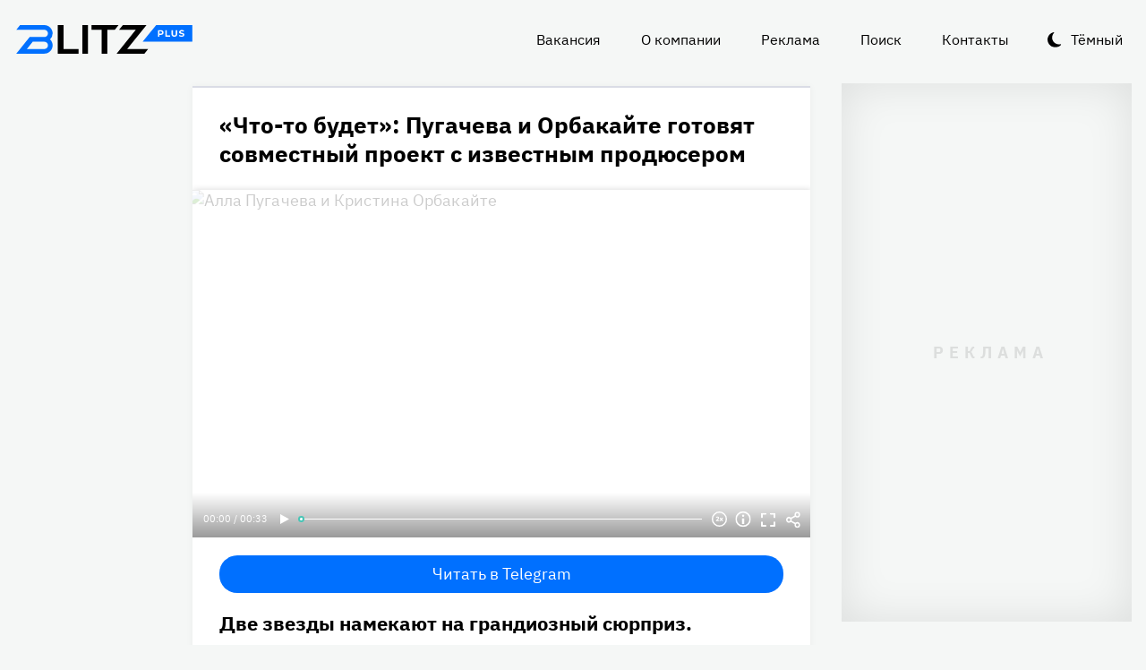

--- FILE ---
content_type: text/html
request_url: https://blitz.plus/alla-pugacheva/chto-budet-pugacheva-i-orbakayte-gotovyat-sovmestnyy-proekt-s-izvestnym-prodyuserom_id2913_a1775_a2
body_size: 20685
content:
<!DOCTYPE html><html lang="ru" dir="ltr" prefix="og: https://ogp.me/ns#" class="color-scheme-light"><head><meta charset="utf-8" /><meta name="description" content="Две звезды намекают на грандиозный сюрприз." /><meta name="abstract" content="«Что-то будет»: Пугачева и Орбакайте готовят совместный проект с известным продюсером. Две звезды намекают на грандиозный сюрприз." /><meta name="keywords" content="Алла Пугачева,Кристина Орбакайте,Анатолий Лопатин,Интрига" /><meta name="robots" content="index, follow" /><link rel="canonical" href="https://blitz.plus/alla-pugacheva/chto-budet-pugacheva-i-orbakayte-gotovyat-sovmestnyy-proekt-s-izvestnym-prodyuserom_id2913_a1775_a2" /><link rel="shortlink" href="https://blitz.plus/node/2913" /><link rel="image_src" href="https://blitz.plus/sites/default/files/styles/amp_1200x675_16_9/public/image/2021-03/pugachevaorbakayte2.jpeg?itok=pqXGFMZn" /><meta name="original-source" content="https://blitz.plus/" /><meta property="og:site_name" content="BLITZ+" /><meta property="og:type" content="article" /><meta property="og:url" content="https://blitz.plus/alla-pugacheva/chto-budet-pugacheva-i-orbakayte-gotovyat-sovmestnyy-proekt-s-izvestnym-prodyuserom_id2913_a1775_a2" /><meta property="og:title" content="«Что-то будет»: Пугачева и Орбакайте готовят совместный проект с известным продюсером" /><meta property="og:description" content="Две звезды намекают на грандиозный сюрприз." /><meta property="og:image" content="https://blitz.plus/sites/default/files/styles/amp_1200x675_16_9/public/image/2021-03/pugachevaorbakayte2.jpeg?itok=pqXGFMZn" /><meta property="og:image:alt" content="Алла Пугачева и Кристина Орбакайте" /><meta property="og:email" content="editor@blitz.plus" /><meta property="og:phone_number" content="+7 700 317 7086" /><meta property="og:locale" content="ru" /><meta property="article:tag" content="Алла Пугачева" /><meta property="article:tag" content="Кристина Орбакайте" /><meta property="article:tag" content="Анатолий Лопатин" /><meta property="article:tag" content="Интрига" /><meta property="article:published_time" content="2021-03-18T14:24:59+0300" /><meta property="article:modified_time" content="2021-06-30T05:08:01+0300" /><meta name="dcterms.title" content="«Что-то будет»: Пугачева и Орбакайте готовят совместный проект с известным продюсером" /><meta name="dcterms.creator" content="Владислав Гончаров: https://blitz.plus/vladislav-goncharov" /><meta name="dcterms.subject" content="Алла Пугачева,Кристина Орбакайте,Анатолий Лопатин,Интрига" /><meta name="dcterms.description" content="Две звезды намекают на грандиозный сюрприз." /><meta name="dcterms.language" content="ru" /><meta name="twitter:card" content="summary_large_image" /><meta name="twitter:title" content="«Что-то будет»: Пугачева и Орбакайте готовят совместный проект с известным продюсером" /><meta name="twitter:description" content="Две звезды намекают на грандиозный сюрприз." /><meta name="twitter:image:alt" content="Алла Пугачева и Кристина Орбакайте" /><meta name="twitter:image" content="https://blitz.plus/sites/default/files/styles/amp_1200x675_16_9/public/image/2021-03/pugachevaorbakayte2.jpeg?itok=pqXGFMZn" /><meta name="Generator" content="Drupal 10 (https://www.drupal.org)" /><meta name="MobileOptimized" content="width" /><meta name="HandheldFriendly" content="true" /><meta name="viewport" content="width=device-width, initial-scale=1.0" /><script>




</script><link rel="preconnect" href="https://ads.betweendigital.com" crossorigin="anonymous" /><meta name="apple-mobile-web-app-title" content="blitz.plus" /><meta name="application-name" content="blitz.plus" /><meta name="msapplication-TileColor" content="#0070ff" /><meta name="msapplication-TileImage" content="/modules/custom/blitz_favicon/images/plus.blitz/mstile-144x144.png?v=0.5" /><meta name="msapplication-config" content="/browserconfig.xml" /><script type="application/ld+json">{"@context":"https://schema.org","@graph":[{"@type":"WebSite","alternateName":"Блиц Плюс, Blitz Plus","url":"https://blitz.plus","name":"BLITZ+","potentialAction":{"@type":"SearchAction","target":"https://blitz.plus/search?search={query}","query":"required"}},{"@type":"NewsArticle","headline":"«Что-то будет»: Пугачева и Орбакайте готовят совместный проект с известным продюсером","identifier":"2913","url":"https://blitz.plus/alla-pugacheva/chto-budet-pugacheva-i-orbakayte-gotovyat-sovmestnyy-proekt-s-izvestnym-prodyuserom_id2913_a1775_a2","mainEntityOfPage":"https://blitz.plus/alla-pugacheva/chto-budet-pugacheva-i-orbakayte-gotovyat-sovmestnyy-proekt-s-izvestnym-prodyuserom_id2913_a1775_a2","dateCreated":"2021-03-18T14:24:59+03:00","datePublished":"2021-03-18T14:24:59+03:00","dateModified":"2021-06-30T05:08:01+03:00","genre":"news","description":"Две звезды намекают на грандиозный сюрприз.","alternateName":"«Что-то будет»: Пугачева и Орбакайте готовят совместный проект с известным продюсером","about":[{"@type":"Person","familyName":"Пугачева","givenName":"Алла","image":"https://blitz.plus/sites/default/files/photo/2021-09/allapugachevapers.jpg","name":"Пугачева Алла"},{"@type":"Person","familyName":"Орбакайте","givenName":"Кристина","image":"https://blitz.plus/sites/default/files/photo/2021-09/kristinaorbakaytepers.png","name":"Орбакайте Кристина"},{"@type":"Person","familyName":"Лопатин","givenName":"Анатолий","image":"https://blitz.plus/sites/default/files/photo/2022-12/jpg/anatoliy-lopatin.jpg","name":"Лопатин Анатолий"}],"author":[{"@type":"Person","familyName":"Гончаров","givenName":"Владислав","additionalName":"Анатольевич","birthDate":"1988-02-22","jobTitle":"Редакционный директор порталов компании «ТрафМедиа»","email":"vg@traf.media","image":"https://blitz.plus/sites/default/files/photo/2022-04/jpg/vladislav-goncharov.jpg","name":"Гончаров Владислав Анатольевич"}],"keywords":"Алла Пугачева, Кристина Орбакайте, Анатолий Лопатин, Интрига, Владислав Гончаров","articleSection":"Алла Пугачева, Кристина Орбакайте, Анатолий Лопатин, Интрига, Владислав Гончаров","image":[{"@type":"ImageObject","representativeOfPage":"True","url":"https://blitz.plus/sites/default/files/image/2021-03/pugachevaorbakayte2.jpeg"}],"thumbnailUrl":"https://blitz.plus/sites/default/files/image/2021-03/pugachevaorbakayte2.jpeg","associatedMedia":{"@type":"MediaObject","contentUrl":"https://blitz.plus/sites/default/files/yandex-tts/mp3-full/2021-03/2913_0_16160676073512.mp3","encodingFormat":"audio/mpeg"},"publisher":{"@type":"Organization","name":"BLITZ, TOO","email":"boss@blitz.plus","logo":"https://blitz.plus/sites/default/files/blitz_about/blitz_plus_light_logo.png","telephone":"+7 700 317 7086","url":"https://blitz.plus","address":{"@type":"PostalAddress","addressLocality":"Almaty, Qazaqstan","addressCountry":"KZ","email":"boss@blitz.plus","telephone":"+7 700 317 7086","postOfficeBoxNumber":"Turkebaev St 199, Almaty 050046, Qazaqstan","streetAddress":"Turkebaev St 199, Almaty 050046, Qazaqstan"},"contactPoint":[{"@type":"ContactPoint","contactType":"Размещение рекламы","email":"adv@blitz.plus"},{"@type":"ContactPoint","contactType":"Редакция","email":"editor@blitz.plus"},{"@type":"ContactPoint","contactType":"Руководство","email":"boss@blitz.plus"}]}}]}</script><link rel="alternate" hreflang="ru" href="https://blitz.plus/alla-pugacheva/chto-budet-pugacheva-i-orbakayte-gotovyat-sovmestnyy-proekt-s-izvestnym-prodyuserom_id2913_a1775_a2" /><link rel="apple-touch-icon" sizes="180x180" href="/modules/custom/blitz_favicon/images/plus.blitz/apple-touch-icon.png?v=0.5" /><link rel="icon" type="image/svg+xml" href="/modules/custom/blitz_favicon/images/plus.blitz/favicon.svg?v=0.5" /><link rel="icon" type="image/png" sizes="96x96" href="/modules/custom/blitz_favicon/images/plus.blitz/favicon-96x96.png?v=0.5" /><link rel="icon" type="image/png" sizes="32x32" href="/modules/custom/blitz_favicon/images/plus.blitz/favicon-32x32.png?v=0.5" /><link rel="icon" type="image/png" sizes="16x16" href="/modules/custom/blitz_favicon/images/plus.blitz/favicon-16x16.png?v=0.5" /><link rel="icon" type="image/png" sizes="192x192" href="/modules/custom/blitz_favicon/images/plus.blitz/android-chrome-192x192.png?v=0.5" /><link rel="shortcut icon" href="/modules/custom/blitz_favicon/images/plus.blitz/favicon.ico?v=0.5" /><link rel="manifest" href="/site.webmanifest" /><title>«Что-то будет»: Пугачева и Орбакайте готовят совместный проект с известным продюсером</title><link rel="stylesheet" media="all" href="/sites/default/files/css/css_ohz0jCOZE2W3TJ4Mr2qUqOJdRd6POWgkIs-0w7sB_Oo.css?delta=0&amp;language=ru&amp;theme=blitz_theme&amp;include=eJxVy0EKwzAMBdELCetI4btWY4OSCEuG2qdvSRelq4EHk7XF2kwxpfM3lG-LKofwrleG_pHp8HQDKdb0tsS5nS3I0LF3WHUufRg0_SSN08bn8iqFfHrIwRku9LqeBYwIPOobtu036A" /><link rel="stylesheet" media="all" href="/sites/default/files/css/css_KcUmtAVu2KyvQ0HhcHKkQJ70hHJSspuQtrJ3hqoPGmE.css?delta=1&amp;language=ru&amp;theme=blitz_theme&amp;include=eJxVy0EKwzAMBdELCetI4btWY4OSCEuG2qdvSRelq4EHk7XF2kwxpfM3lG-LKofwrleG_pHp8HQDKdb0tsS5nS3I0LF3WHUufRg0_SSN08bn8iqFfHrIwRku9LqeBYwIPOobtu036A" /><script src="/sites/default/files/js/js_lj7Dh55ftM3-8EqWSNBWSujxnoGg4ovC8Kr_2fnRchE.js?scope=header&amp;delta=0&amp;language=ru&amp;theme=blitz_theme&amp;include=[base64]"></script><script src="https://jsn.24smi.net/smi.js" async></script><script src="https://yandex.ru/ads/system/header-bidding.js" async></script><script src="https://yandex.ru/ads/system/context.js" async></script></head><body class="path-node page-n-t-article header-first-on header-second-off banner-off highlighted-on content-on featured-bottom-off sidebar-first-on sidebar-second-on mobile-menu-on footer-first-on footer-second-on footer-third-off footer-fourth-on article-after-cover-on article-after-cover-image-on article-footer-on"> <script type="text/javascript" > (function(m,e,t,r,i,k,a){m[i]=m[i]||function(){(m[i].a=m[i].a||[]).push(arguments)}; m[i].l=1*new Date(); for (var j = 0; j < document.scripts.length; j++) {if (document.scripts[j].src === r) { return; }} k=e.createElement(t),a=e.getElementsByTagName(t)[0],k.async=1,k.src=r,a.parentNode.insertBefore(k,a)}) (window, document, "script", "https://cdn.jsdelivr.net/npm/yandex-metrica-watch/tag.js", "ym"); ym(69487780, "init", { clickmap:true, trackLinks:true, accurateTrackBounce:true, webvisor:true }); </script><noscript><div><img src="https://mc.yandex.ru/watch/69487780" style="position:absolute; left:-9999px;" alt="" /></div></noscript><div class="dialog-off-canvas-main-canvas" data-off-canvas-main-canvas> <header class="main-header"><div class="w-header-first"> <button id="btn-switch-theme">Тёмный</button> <a href="https://blitz.plus/" class="site-logo" rel="home" title="Блитц плюс" alt="Блитц плюс">Блитц плюс</a> <button id="btn-show-menu">☰</button><div class="r r-header-first"> <nav aria-labelledby="block-blitz-theme-menu-about-menu" id="block-blitz-theme-menu-about" class="b b-system-menu-block"><h2 class="visually-hidden" id="block-blitz-theme-menu-about-menu">О нас</h2><ul class="menu"><li class="menu-item"> <a href="/job" data-drupal-link-system-path="node/4661">Вакансия</a></li><li class="menu-item"> <a href="/about" data-drupal-link-system-path="node/12">О компании</a></li><li class="menu-item"> <a href="/ad" data-drupal-link-system-path="node/10">Реклама</a></li><li class="menu-item"> <a href="/search" data-drupal-link-system-path="search">Поиск</a></li><li class="menu-item"> <a href="/contacts" data-drupal-link-system-path="node/11">Контакты</a></li></ul> </nav></div></div> </header> <aside class="r r-highlighted"><div data-drupal-messages-fallback class="hidden"></div><span data-big-pipe-nojs-placeholder-id="callback=Drupal%5CCore%5CRender%5CElement%5CStatusMessages%3A%3ArenderMessages&amp;args%5B0%5D&amp;token=_HAdUpwWmet0TOTe2PSiJuMntExoshbm1kh2wQzzzAA"></span> </aside> <main class="r r-content"> <article data-views-scroll-seo="[base64]/aXRvaz1wcVhHRk1abiJ9fX19" class="n n-t-article n-v-full with-image"> <header class="n-header"><h1 class="n-title"> <a href="/alla-pugacheva/chto-budet-pugacheva-i-orbakayte-gotovyat-sovmestnyy-proekt-s-izvestnym-prodyuserom_id2913_a1775_a2" rel="bookmark"><span class="f f-n-title f-t-string f-l-hidden">«Что-то будет»: Пугачева и Орбакайте готовят совместный проект с известным продюсером</span></a></h1> </header><div class="n-content clearfix"><div class="c lead-s c-image"><div class="p p-t-image p-v-full-content-primary"><div class="w-preview"><div class="w-16-9"> <img loading="lazy" width="690" height="388" alt="Алла Пугачева и Кристина Орбакайте" title="Алла Пугачева и Кристина Орбакайте"  class="lazy" /></div><div class="w-btn"> <button class="btn-info">Информация</button> <button class="btn-fullscreen">Полноэкранный режим</button> <button class="btn-share">Делиться</button></div><div class="w-infoimage"><div class="f">Алла Пугачева и Кристина Орбакайте</div><div class="f f-n-field-image-source f-t-text-long f-l-inline"><div class="f-label">Источник изображения</div><p>Автор — агентство-партнер — <a href="http://www.globallookpress.com">www.globallookpress.com</a></p></div></div><div class="w-shareimage"> <button class="btn-share-close" name="Закрыть">✕</button><div class="f w-original-image-link"><a href="https://blitz.plus/sites/default/files/styles/original_with_watermark/public/image/2021-03/pugachevaorbakayte2.jpeg?itok=_bz1pswx" class="copy-link-to-image">Копировать ссылку</a></div></div></div><div class="w-fullscreen"> <button class="btn-fullscreen-close" name="Закрыть">✕</button><div class="w-original-image"><img alt="Алла Пугачева и Кристина Орбакайте"  class="lazy" /></div><div class="w-fullscreen-content"><div class="f f-n-field-image-source f-t-text-long f-l-inline"><div class="f-label">Источник изображения</div><p>Автор — агентство-партнер — <a href="http://www.globallookpress.com">www.globallookpress.com</a></p></div><div class="f w-original-image-link"><a href="https://blitz.plus/sites/default/files/styles/original_with_watermark/public/image/2021-03/pugachevaorbakayte2.jpeg?itok=_bz1pswx" class="copy-link-to-image">Копировать ссылку</a></div></div></div></div><div class="f f-n-field-yandex-speech-tts-speech f-t-file f-l-hidden"><div id="blitz-player-pqhaq8xf41ro" class="blitz-player" data-blitz-player="[base64]"></div><noscript> <audio controls="controls"> <source src="https://blitz.plus/sites/default/files/yandex-tts/mp3-full/2021-03/2913_0_16160676073512.mp3" type="audio/mpeg" player="default"/> </audio></noscript></div></div><div id="block-telegramsubscribe" class="b b-telegram-subscribe"><div class="f"> <a href="https://t.me/blitzplus" target="_blank" class="btn btn-telegram-subscribe">Читать в Telegram</a></div></div><div id="block-blokadfox-10" class="b b-xofda-block"><div data-xofda="[base64]" id="12bae8fa1b9f16e877ce13e60d518c21" class="xofda-place tablet phone"><div id="adf-3-m" class="wrapper-xofda-main"></div></div></div><h2 class="f f-n-field-lead-paragraph f-t-string-long f-l-hidden"> <a href="/alla-pugacheva/chto-budet-pugacheva-i-orbakayte-gotovyat-sovmestnyy-proekt-s-izvestnym-prodyuserom_id2913_a1775_a2">Две звезды намекают на грандиозный сюрприз.</a></h2><div class="f f-n-field-body f-t-entity-reference-revisions f-l-hidden"><div class="p p-t-text p-v-full-content"><div class="f f-n-field-text f-t-text-long f-l-hidden"><p>Алла Пугачева, похоже, что-то затевает в паре со своей дочкой Кристиной Орбакайте. Певицы на днях наведались к продюсеру Анатолию Лопатину, который и сообщил публике об их визите.</p><p>Но вот раскрывать детали нового проекта Примадонны он наотрез отказался.</p><p>«Без комментариев», — сказал как отрезал Лопатин.</p><p>«Что-то будет!», «Ждем чего-то невероятного», «Будет новый дуэт? Песня?»&nbsp;— начали размышлять фолловеры продюсера.</p></div></div><div class="p p-t-image p-v-full-content"><div class="w-preview"><div class="w-16-9"> <img loading="lazy" width="690" height="388" alt="Скриншот Инстаграм Анатолия Лопатина" title="Скриншот Инстаграм Анатолия Лопатина"  class="lazy" /></div><div class="w-btn"> <button class="btn-info">Информация</button> <button class="btn-fullscreen">Полноэкранный режим</button> <button class="btn-share">Делиться</button></div><div class="w-infoimage"><div class="f">Скриншот Инстаграм Анатолия Лопатина</div><div class="f f-n-field-image-source f-t-text-long f-l-inline"><div class="f-label">Источник изображения</div><p>Скриншот [ссылка удалена] Анатолия Лопатина</p></div></div><div class="w-shareimage"> <button class="btn-share-close" name="Закрыть">✕</button><div class="f w-original-image-link"><a href="https://blitz.plus/sites/default/files/styles/original_with_watermark/public/image/2021-03/lopatinskrin.png?itok=KqCihZbz" class="copy-link-to-image">Копировать ссылку</a></div></div></div><div class="w-fullscreen"> <button class="btn-fullscreen-close" name="Закрыть">✕</button><div class="w-original-image"><img alt="Скриншот Инстаграм Анатолия Лопатина"  class="lazy" /></div><div class="w-fullscreen-content"><div class="f f-n-field-image-source f-t-text-long f-l-inline"><div class="f-label">Источник изображения</div><p>Скриншот [ссылка удалена] Анатолия Лопатина</p></div><div class="f w-original-image-link"><a href="https://blitz.plus/sites/default/files/styles/original_with_watermark/public/image/2021-03/lopatinskrin.png?itok=KqCihZbz" class="copy-link-to-image">Копировать ссылку</a></div></div></div></div></div> <footer class="n-footer"><div class="f f-theme-dateshare"> <span class="f f-n-created f-t-created f-l-hidden"><time datetime="2021-03-18T14:24:59+03:00">18.03.2021, 14:24</time></span></div> <details class="source-details"> <summary>Подробности<span class="summary"></span></summary><div class="f f-n-field-author f-t-entity-reference f-l-hidden"><div class="t t-d-tags t-v-avatar"><div class="f f-n-field-body f-t-entity-reference-revisions f-l-hidden"><div class="p p-t-person p-v-avatar"><div class="f f-n-field-photo f-t-image f-l-hidden"> <img loading="lazy" width="65" height="65" alt="Владислав Гончаров"  class="lazy" src="[data-uri]" /></div><div class="person-info"> <a class="f person-name" href="/vladislav-goncharov">Гончаров Владислав Анатольевич</a><div class="person-feedback"> <a class="f" href="/contact">Связаться</a></div></div></div></div></div></div><div class="w-tags-source"><div class="f f-n-field-tags f-t-entity-reference f-l-hidden"> <a href="/alla-pugacheva" hreflang="ru">Алла Пугачева</a> <a href="/kristina-orbakayte" hreflang="ru">Кристина Орбакайте</a> <a href="/anatoliy-lopatin" hreflang="ru">Анатолий Лопатин</a> <a href="/intriga" hreflang="ru">Интрига</a></div><div class="p p-t-image p-v-source"><div class="w-preview w-16-9"> <img loading="lazy" width="112" height="63" alt="Алла Пугачева и Кристина Орбакайте" title="Алла Пугачева и Кристина Орбакайте"  class="lazy" /></div><div class="w-source"><div class="f f-n-field-image-source f-t-text-long f-l-inline"><div class="f-label">Источник изображения</div><p>Автор — агентство-партнер — <a href="http://www.globallookpress.com">www.globallookpress.com</a></p></div></div><div class="w-fullscreen"> <button class="btn-fullscreen-close" name="Закрыть">✕</button><div class="w-original-image"><img alt="Алла Пугачева и Кристина Орбакайте"  class="lazy" /></div><div class="w-fullscreen-content"><div class="f f-n-field-image-source f-t-text-long f-l-inline"><div class="f-label">Источник изображения</div><p>Автор — агентство-партнер — <a href="http://www.globallookpress.com">www.globallookpress.com</a></p></div><div class="f w-original-image-link"><a href="https://blitz.plus/sites/default/files/styles/original_with_watermark/public/image/2021-03/pugachevaorbakayte2.jpeg?itok=_bz1pswx" class="copy-link-to-image">Копировать ссылку</a></div></div></div></div><div class="p p-t-image p-v-source"><div class="w-preview w-16-9"> <img loading="lazy" width="112" height="63" alt="Скриншот Инстаграм Анатолия Лопатина" title="Скриншот Инстаграм Анатолия Лопатина"  class="lazy" /></div><div class="w-source"><div class="f f-n-field-image-source f-t-text-long f-l-inline"><div class="f-label">Источник изображения</div><p>Скриншот [ссылка удалена] Анатолия Лопатина</p></div></div><div class="w-fullscreen"> <button class="btn-fullscreen-close" name="Закрыть">✕</button><div class="w-original-image"><img alt="Скриншот Инстаграм Анатолия Лопатина"  class="lazy" /></div><div class="w-fullscreen-content"><div class="f f-n-field-image-source f-t-text-long f-l-inline"><div class="f-label">Источник изображения</div><p>Скриншот [ссылка удалена] Анатолия Лопатина</p></div><div class="f w-original-image-link"><a href="https://blitz.plus/sites/default/files/styles/original_with_watermark/public/image/2021-03/lopatinskrin.png?itok=KqCihZbz" class="copy-link-to-image">Копировать ссылку</a></div></div></div></div></div><div class="more-by-tag"><div class="n n-t-article n-v-more-by-tag with-image"><div class="c c-image"><div class="p p-t-image p-v-more-by-tag"> <a class="w-16-9" href="/alla-pugacheva/chto-budet-s-rozhdestvenskimi-vstrechami-pugachevoy_id89137_a6695"> <img loading="lazy" width="172" height="97" alt="Алла Пугачева"  class="lazy" src="[data-uri]" /></a></div></div> <a class="n-title" href="/alla-pugacheva/chto-budet-s-rozhdestvenskimi-vstrechami-pugachevoy_id89137_a6695" rel="bookmark"><span class="f f-n-title f-t-string f-l-hidden">«А зачем мне это?»: стала известна судьба Рождественских встреч Пугачевой</span></a></div><div class="n n-t-article n-v-more-by-tag with-image"><div class="c c-image"><div class="p p-t-image p-v-more-by-tag"> <a class="w-16-9" href="/kristina-orbakayte/kristina-orbakayte-rezko-vyskazalas-o-svoey-zhizni_id88980_a4798"> <img loading="lazy" width="172" height="97" alt="«Да пошло все ко всем чертям!» Орбакайте не выдержала и высказалась"  class="lazy" src="[data-uri]" /></a></div></div> <a class="n-title" href="/kristina-orbakayte/kristina-orbakayte-rezko-vyskazalas-o-svoey-zhizni_id88980_a4798" rel="bookmark"><span class="f f-n-title f-t-string f-l-hidden">«Да пошло все ко всем чертям!» Орбакайте не выдержала и высказалась о жизни</span></a></div><div class="n n-t-article n-v-more-by-tag with-image"><div class="c c-image"><div class="p p-t-image p-v-more-by-tag"> <a class="w-16-9" href="/alla-pugacheva/deneg-polno-potratit-ne-mozhet-pugacheva-stolknulas-s-novymi-problemami_id88946_a4798"> <img loading="lazy" width="172" height="97" alt="Денег полно, а потратить не может: Пугачева столкнулась с новыми проблемами"  class="lazy" src="[data-uri]" /></a></div></div> <a class="n-title" href="/alla-pugacheva/deneg-polno-potratit-ne-mozhet-pugacheva-stolknulas-s-novymi-problemami_id88946_a4798" rel="bookmark"><span class="f f-n-title f-t-string f-l-hidden">Денег полно, а потратить не может: Пугачева столкнулась с новыми проблемами</span></a></div></div> </details><div id="block-24smicodeblock" class="b b-smi24-code-block"><div class="smi24-wrap"><div class="smi24__informer smi24__auto" data-smi-blockid="19746"></div><script>(window.smiq = window.smiq || []).push({});</script></div></div><div id="block-blokadfox-9" class="b b-xofda-block"><div data-xofda="[base64]" id="5f2c406ee5b67a0b4872a3089a53f0b1" class="xofda-place tablet phone"><div id="adf-1-m" class="wrapper-xofda-main"></div></div></div><div id="block-adfoxblock" class="b b-xofda-block"><div data-xofda="[base64]" id="a8063ea9fc9d7816bf1ba08e5b024765" class="xofda-place desktop no-placeholder no-reserve"><div id="adf-2-d" class="wrapper-xofda-main"></div></div></div> </footer></div></article><div id="block-blokadfox" class="b b-xofda-block"><div data-xofda="[base64]" id="b1579c3c2ab885c9514103e49e0dc1c6" class="xofda-place desktop no-placeholder no-reserve"><div id="adf-video" class="wrapper-xofda-main"></div></div></div> </main> <aside class="r r-sidebar-first"><div class="b b-hot-tags-block" id="block-hottags"><ul class="taglist"></ul></div> </aside> <aside class="r r-sidebar-second"><div class="w-sticky"><div id="block-adfoxblock-3" class="b b-xofda-block"><div data-xofda="[base64]" id="11f5fb11ef8b3160a0bdf7b0a617374d" class="xofda-place desktop"><div id="adf-300x600" class="wrapper-xofda-main"></div></div></div></div> </aside> <aside class="r r-mobile-menu"><div class="w-mobile-menu"> <nav aria-labelledby="block-blitz-theme-osnovnayanavigaciya-menu" id="block-blitz-theme-osnovnayanavigaciya" class="b b-system-menu-block"><h2 class="visually-hidden" id="block-blitz-theme-osnovnayanavigaciya-menu">Основная навигация</h2><ul class="menu"><li class="menu-r-front menu-item"> <a href="/" data-drupal-link-system-path="&lt;front&gt;">Главная</a></li><li class="menu-item"> <a href="/about" data-drupal-link-system-path="node/12">О компании</a></li><li class="menu-item"> <a href="/contacts" data-drupal-link-system-path="node/11">Контакты</a></li><li class="menu-item"> <a href="/ad" data-drupal-link-system-path="node/10">Реклама</a></li><li class="menu-item"> <a href="/search" data-drupal-link-system-path="search">Поиск</a></li></ul> </nav><div class="b b-hot-tags-block" id="block-hottags-2"><ul class="taglist"></ul></div></div> <button id="btn-close-menu">✕</button> </aside><footer class="main-footer"><div class="r r-footer-first"> <nav aria-labelledby="block-blitz-theme-podval-menu" id="block-blitz-theme-podval" class="b b-system-menu-block"><h2 class="visually-hidden" id="block-blitz-theme-podval-menu">Подвал</h2><ul class="menu"><li class="menu-r-front menu-item"> <a href="/" data-drupal-link-system-path="&lt;front&gt;">Главная</a></li><li class="menu-item"> <a href="/about" data-drupal-link-system-path="node/12">О компании</a></li><li class="menu-item"> <a href="/contacts" data-drupal-link-system-path="node/11">Контакты</a></li><li class="menu-item"> <a href="/ad" data-drupal-link-system-path="node/10">Реклама</a></li></ul> </nav></div><div class="r r-footer-second"><div id="block-textblock" class="b b-text-block"><p>© 2024, BLITZ, TOO</p></div></div><div class="r r-footer-fourth"><div id="block-textblock-3" class="b b-text-block"><p>Turkebaev St 199, Almaty 050046, Qazaqstan</p><p>Telephone: +7 700 317 7086</p><p>Написать в редакцию: <a href="mailto:editor@blitz.plus">editor@blitz.plus</a></p><p>Адрес для государственных органов: <a href="mailto:boss@blitz.plus">boss@blitz.plus</a></p><p>Техническая поддержка: <a href="mailto:tech@blitz.plus">tech@blitz.plus</a></p><p>Обратная связь: <a href="mailto:feedback@blitz.plus">feedback@blitz.plus</a></p></div></div></footer></div> <drupal-big-pipe-scripts-bottom-marker><script type="application/json" data-drupal-selector="drupal-settings-json">{"path":{"baseUrl":"\/","pathPrefix":"","currentPath":"node\/2913","currentPathIsAdmin":false,"isFront":false,"currentLanguage":"ru","currentQuery":{"_wrapper_format":"html"}},"pluralDelimiter":"\u0003","suppressDeprecationErrors":true,"ctr_test_block":{"visibility":"active","test_request_url":"https:\/\/ab.blitz.plus\/get.php?domain=blitz.plus\u0026multiple=1","send_stat_url":"https:\/\/ab.blitz.plus\/event.php","template_html":"\u003Cdiv class=\u0022ctr-block\u0022\u003E\r\n  \u003Cdiv v-if=\u0022debug\u0022 class=\u0022debug w-middle\u0022\u003E\u003C\/div\u003E\r\n  \u003Cdiv v-if=\u0022debug\u0022 class=\u0022debug pos\u0022\u003E\r\n  \u003Cp\u003E\r\nw: {{ w_top }} - {{ w_btm }} middle: {{ w_middle }} \u003Cbr\/\u003E\r\ndevice: {{ device }} | display_test: {{ display_test }}\u003Cbr\/\u003E\r\nhover: {{ test_hover }} | scroll: {{ test_scroll }} | view: {{ test_view }}\u003Cbr\/\u003E\r\ntest: {{ test_top }} - {{ test_btm }} \u003Cbr\/\u003E\r\ntest_view_in_this_session: {{ test_view_in_this_session }}\u003Cbr\/\u003E\r\ntest_click_in_this_session: {{ test_click_in_this_session }}\u003Cbr\/\u003E\r\nnfo:\u003Cul\u003E\u003Cli\u003Efirst: {{ nfo.first_view }}\u003Cli\u003Elast: {{ nfo.last_view }}\u003Cli\u003Ediff: {{ nfo.diff_minutes }} mins\u003Cli\u003Ecnt: {{ nfo.cnt+1 }}\/{{settings.session_cnt_min}}\u003Cli\u003Evisitor_days: {{ nfo.visitor_term_days }}\/{{settings.visitor_term_days_min}}\u003C\/ul\u003E\r\n  \u003C\/p\u003E\r\n  \u003C\/div\u003E\u003C!-- \/ .debug .pos --\u003E\r\n\r\n\r\n\u003Carticle v-if=\u0022display_test \u0026\u0026 teaser.title\u0022 @mouseover=\u0022teaser_mouseover\u0022 @mouseleave=\u0022teaser_mouseleave\u0022 @click=\u0022teaser_click()\u0022 typeof=\u0022schema:Article\u0022 class=\u0022node node-type-article node-view-ctr-test-teaser with-image clck\u0022\u003E\r\n  \u003Cheader class=\u0022node-header\u0022\u003E\u003Ch2 class=\u0022node-title\u0022\u003E\r\n    \u003Cspan property=\u0022schema:name\u0022 class=\u0022field field-name-title field-type-string field-label-hidden\u0022 v-html=\u0022teaser.title\u0022\u003E\u003C\/span\u003E\r\n  \u003C\/h2\u003E\u003C\/header\u003E\r\n  \u003Cdiv class=\u0022node-content clearfix\u0022\u003E\r\n    \u003Cdiv class=\u0022cover lead-s cover-image\u0022\u003E\r\n      \u003Cdiv class=\u0022paragraph paragraph-type-image paragraph-view-mode-infinity-scroll\u0022\u003E\r\n        \u003Cdiv class=\u0022wrap-preview\u0022\u003E\r\n          \u003Cdiv class=\u0022field field-name-field-image field-type-image field-label-hidden\u0022\u003E\r\n            \u003Cpicture class=\u0022image-style-responsive-main-image\u0022\u003E\r\n              \u003Cimg :src=\u0022teaser.img\u0022 :alt=\u0022teaser.title\u0022 \/\u003E\r\n            \u003C\/picture\u003E\r\n          \u003C\/div\u003E\r\n          \u003Cdiv class=\u0022image-watermark\u0022\u003E\u003C\/div\u003E\r\n        \u003C\/div\u003E\r\n      \u003C\/div\u003E\r\n    \u003C\/div\u003E\r\n   \u003C!-- \u003Cdiv class=\u0022wrap-text\u0022\u003E\r\n     \u003Cp class=\u0022field field-name-field-lead-paragraph field-type-string-long field-label-hidden\u0022 v-html=\u0022teaser.lead\u0022\u003E\u003C\/p\u003E\r\n   \u003C\/div\u003E --\u003E\r\n  \u003C\/div\u003E\r\n\u003C\/article\u003E\r\n\r\n\r\n\u003C\/div\u003E\u003C!-- \/ .ctr-block --\u003E","template_html_note":"","style_base":"[v-cloak] {display: none}\r\n\r\n.ctr-block .row {margin:0}\r\n.ctr-block .inside {color:green;font-weight:bold}\r\n.ctr-block .outside {color: #999}\r\n\r\n\r\n.ctr-block .loading {border: 4px solid #eee; border-top: 4px solid #777; border-radius: 50%; width: 15px; height: 15px; animation: spin 1s linear infinite; margin: 20px 0}\r\n@keyframes spin {\r\n  0% { transform: rotate(0deg); } \r\n  100% { transform: rotate(360deg); }\r\n}\r\n.ctr-block .pos {position: fixed;background-color: #eee;font-size: 12px;padding: 10px;bottom: 0;left: 0;z-index:1;color:#333}\r\n.ctr-block .w-middle {position: fixed;top: 50%;height: 0px;width: 50%;left: 0;z-index: 1;border-top: dotted 1px black;}\r\n.ctr-block .debug {display:none}","style_teaser":".node-view-ctr-test-teaser a {text-decoration: none}\r\n.color-scheme-light .node-view-ctr-test-teaser a { color: #000}\r\n.color-scheme-dark .node-view-ctr-test-teaser a { color: #fff}","style_note":"","js_directory":"https:\/\/blitz.plus\/js\/","h1_ctr_test":null,"h1_time_test":null,"time_test_on":"false","time_block_class_start":"node-view-","time_test_block_id":"block-teaser-time-test-block","time_display":{"amp":0,"amp_more_by_tag":0,"amp_read_more":0,"amp_read_more_small":0,"amp_short":0,"antiplagiat":0,"commercial":0,"diff":0,"first_paragraph":0,"full":0,"infinity_scroll":0,"infinity_scroll_v2":0,"more_by_tag":0,"node_cover":0,"read_more":0,"read_more_small":0,"rss_google_discover":0,"rss_media_content":0,"rss_turbo":0,"rss_turbo_read_more":0,"rss_turbo_related":0,"rss_yandex_news":0,"rss_zen":0,"search_index":0,"search_result":0,"teaser":0,"teaser_text_v2":0,"teaser_v2":0,"telegram_header":0,"telegram_title":0,"telegram_title_lead":0,"telegram_title_lead_text":0,"text_only":0,"time_test":1,"token":0},"session_time":"2","session_cnt_min":"1","visitor_term_days_min":"","visitor_term_days":"30","visitor_store_cnt":"5","chrome_only":"false"},"GoogleAnalyticsSimpleID":"G-E8D9JDX7L8","js8":{"visibility":"active","base_request_url":"\/sites\/default\/files\/views_to_file\/view-infinity_scroll-vue_blocks_json_skeleton.export","first_request_url":"","lazy_request":"false","lazy_display_first_teasers":"true","items_show_pack_qty":"10","items_reserve_qty":"3","items_first_n_random":"0","pixels_predict":"46","infinity_load_max_width":"-1","ga_infinity_id":"G-E7M31VJWVS","ga_send_stat_page_view_enabled":"true","ga_send_stat_screen_view_enabled":"true","ga_send_stat_base_scroll_enabled":"false","ga_send_stat_base_scroll_event_name":"","ga_send_stat_base_scroll_event_category":"","ga_send_stat_base_scroll_event_label":"","ga_base_id":"","ga_disable_auto_send_stat_for_base_code":"false","mark_as_read_time_limit":"5","sent_stat_min_time_interval":"0","send_stat_max_width":"-1","skip_send_stat_youtube_iframe":"false","s_send_stat_state":"inactive","s_send_stat_url":"","first_tblock_after":"3","repeat_tblock_after_each":"3","tblock_use_redirects":"false","tblock_redirects_domain":"","tblock_url":"[]","tblock_structure":"[]","tblock_enabled_in_debug_only":"true","template_html":"\u003Cdiv class=\u0022block_lst\u0022\u003E\r\n\u003Cdiv v-if=\u0022debug\u0022 class=\u0022debug w-middle\u0022\u003E\u003C\/div\u003E\r\n\u003Cdiv v-if=\u0022debug\u0022 class=\u0022debug pos\u0022\u003E\u003Cp\u003E\r\nw: {{ w_top }} - {{ w_btm }} | \u003Cspan :class=\u0022lst_footer_top \u003E w_top \u0026\u0026 lst_footer_top \u003C w_btm ? \u0027inside\u0027 : \u0027outside\u0027\u0022\u003Elst_footer_top: {{ lst_footer_top }}\u003C\/span\u003E\u003Cbr\/\u003E\r\nitems:{{ lst.length}} | reserve:{{ lst_ordered.length - lst.length + this.lst_pos_reset }} | loading: {{lst_loading}} | building: {{lst_building}}\u003Cbr\/\u003E\r\nhover: {{ item_hover }} | scroll: {{ item_scroll }} | current: {{ item_current}}\r\n\u003C\/p\u003E\u003C\/div\u003E\r\n  \u003Ctemplate v-for=\u0022(item, index) in lst_display\u0022\u003E\r\n    \u003Ctemplate v-if=\u0022item.format == \u0027full\u0027\u0022\u003E\r\n      \u003Carticle class=\u0022n n-t-article n-v-all-paragraphs image-on result clck\u0022 :class=\u0022[item.format, item.class, item.status]\u0022 :ref=\u0022\u0027infinity\u0027+item.index\u0022 @click=\u0022item_click(item)\u0022 v-html=\u0022item.cvr\u0022\u003E\u003C\/article\u003E\r\n    \u003C\/template\u003E\r\n    \u003Ctemplate v-else-if=\u0022item.format == \u0027short\u0027\u0022\u003E\r\n      \u003Carticle class=\u0022n n-t-article n-v-teaser-v2 image-on result clck\u0022 :class=\u0022[item.format, item.class, item.status]\u0022 :ref=\u0022\u0027infinity\u0027+item.index\u0022 @click=\u0022item_click(item)\u0022\u003E\r\n        \u003Cheader class=\u0022n-header\u0022\u003E\r\n          \u003Ch1 class=\u0022n-title\u0022\u003E\r\n            \u003Ca :href=\u0022item.url\u0022 rel=\u0022bookmark\u0022\u003E\r\n              \u003Cspan class=\u0022f f-n-title f-t-string f-l-hidden\u0022 v-html=\u0022item.title\u0022\u003E\u003C\/span\u003E\r\n            \u003C\/a\u003E\r\n          \u003C\/h1\u003E\r\n        \u003C\/header\u003E\r\n        \u003Ca :href=\u0022item.url\u0022 class=\u0022goto\u0022\u003E\u003Cspan\u003E\u2022\u2022\u2022\u003C\/span\u003E\u003C\/a\u003E\r\n      \u003C\/article\u003E\r\n    \u003C\/template\u003E\r\n    \u003Ctemplate v-else-if=\u0022item.format == \u0027mini\u0027\u0022\u003E\r\n      \u003Carticle class=\u0022n n-t-article n-v-teaser-v2 image-on result clck\u0022 :class=\u0022[item.format, item.class, item.status]\u0022 :ref=\u0022\u0027infinity\u0027+item.index\u0022 @click=\u0022item_click(item)\u0022\u003E\r\n        \u003Cheader class=\u0022n-header\u0022\u003E\r\n          \u003Ch1 class=\u0022n-title\u0022\u003E\r\n            \u003Ca :href=\u0022item.url\u0022 rel=\u0022bookmark\u0022\u003E\r\n              \u003Cspan class=\u0022f f-n-title f-t-string f-l-hidden\u0022 v-html=\u0022item.title\u0022\u003E\u003C\/span\u003E\r\n            \u003C\/a\u003E\r\n          \u003C\/h1\u003E\r\n        \u003C\/header\u003E\r\n        \u003Cdiv class=\u0022n-content clearfix\u0022\u003E\r\n          \u003Cdiv class=\u0022c lead-s c-image\u0022\u003E\r\n            \u003Cdiv class=\u0022p p-t-image p-v-teaser-v2\u0022\u003E\r\n              \u003Ctemplate v-if=\u0022item.main_image\u0022\u003E\r\n                \u003Cdiv class=\u0022w-preview\u0022 v-html=\u0022item.main_image\u0022\u003E\u003C\/div\u003E\r\n              \u003C\/template\u003E\r\n              \u003Ctemplate v-else\u003E\r\n                \u003Cdiv class=\u0022w-preview\u0022\u003E\u003Cimg :alt=\u0022item.title\u0022 :title=\u0022item.title\u0022 :srcset=\u0022item.image_set\u0022 :src=\u0022item.image_url\u0022 \u003E\u003C\/div\u003E\r\n              \u003C\/template\u003E\r\n            \u003C\/div\u003E\r\n          \u003C\/div\u003E\r\n        \u003C\/div\u003E\r\n        \u003Ca :href=\u0022item.url\u0022 class=\u0022goto\u0022\u003E\u003Cspan\u003E\u2022\u2022\u2022\u003C\/span\u003E\u003C\/a\u003E\r\n      \u003C\/article\u003E\r\n    \u003C\/template\u003E\r\n  \u003C\/template\u003E\r\n  \u003Cdiv v-if=\u0022lst_empty\u0022\u003ELst is empty\u003C\/div\u003E\r\n  \u003Cdiv v-if=\u0022lst_loading || lst_building\u0022 class=\u0022loading\u0022\u003E\u003C\/div\u003E\r\n  \u003Cdiv class=\u0022lst_footer\u0022\u003E\u003C\/div\u003E\r\n  \u003Cdiv v-if =\u0022block_settings.html_block.html.length \u0026\u0026 (block_settings.html_block.html_conditional \u0026\u0026 lst_display.length) || !block_settings.html_block.html_conditional\u0022 class=\u0022html_block\u0022\u003E\r\n    \u003Cdiv class=\u0022html\u0022 v-html=\u0022block_settings.html_block.html\u0022\u003E\u003C\/div\u003E\r\n    \u003Ccomponent  v-if =\u0022block_settings.html_block.html_js.length\u0022 is=\u0022script\u0022 v-html=\u0022block_settings.html_block.html_js\u0022\u003E\u003C\/component\u003E\r\n    \u003Ccomponent  v-if =\u0022block_settings.html_block.html_js_src.length\u0022 is=\u0022script\u0022 :src=\u0022block_settings.html_block.html_js_src\u0022\u003E\u003C\/component\u003E\r\n  \u003C\/div\u003E\r\n\u003C\/div\u003E","template_html_note":"","style_base":"","style_teaser":"","style_tblock":"","style_note":"","before_lst_html":"","before_lst_js":"","js_directory":"","lst_container_id":"","get_key_minutes_lifetime":"1","node_request_url":"\/json\/teaser\/","alt_url_ptrn":"","alt_request_url":"","response_cache_time":"5 minutes","teaser_read_mark_time":"1 hour","viqeo_autoplay_enabled":"true","viqeo_autoplay_delay":"100","viqeo_teaser_format":"","change_url_different_domain":"false","block_false_events":"false","ga_infinity_id2":"UA-259215325-1","response_nocache":"true","storage":"1","version":31},"viqeo_ads":{"player_id":"4326","profile_id":"15127","window_width":"1200","only_desktop":1,"delay":"2"},"YandexMetricsEventAppinstalledPwa":"install_pwa","YandexMetricsEventViqeo":{"goal":"viqeo_cover_view","selector":".node-view-full \u003E div \u003E .cover-viqeo-embed \u003E div \u003E div \u003E .d-viqeo-place"},"adfoxGlobal":{"timeout":1500,"biddersMap":{"criteo":"1537289","myTarget":"1537291","betweenDigital":"1537288","getintent":"1537290","rtbhouse":"1537292","relap":"1736651","alfasense":"2246935","otm":"1537281","Gnezdo":"1922418","kadam":"1954732","adwile":"2251513","clickscloud":"2610271","adfox_adsmart":"1928898"}},"lazysizes":{"threshold":300,"use_native":true,"restore_on_error":true},"TelegramSubscribeClick":"telegram_subscribe","YandexMetricsSimpleID":"69487780","user":{"uid":0,"permissionsHash":"74f032c5752f561acfd5d303db49012108b520a86bcf275940d6c7f024596f9d"}}</script><script src="/sites/default/files/js/js_Vlb0Dzj3QMm6szdV6pqoX3rKTxCzqluchxdcQEjykKY.js?scope=footer&amp;delta=0&amp;language=ru&amp;theme=blitz_theme&amp;include=[base64]"></script><script src="/modules/custom/vue_asset/js/vue.min.js?v=2.7.16" defer></script><script src="/sites/default/files/minifyjs/modules/custom/blitz_player/js/player.min.js?stgj3e" defer></script><script src="/sites/default/files/minifyjs/themes/custom/blitz_theme/js/color-scheme.min.js?stgj3e" defer></script><script src="/sites/default/files/minifyjs/themes/custom/blitz_theme/js/menu.min.js?stgj3e" defer></script><script src="/sites/default/files/minifyjs/themes/custom/blitz_theme/js/copy-link.min.js?stgj3e" defer></script><script src="/sites/default/files/minifyjs/themes/custom/blitz_theme/js/image-fullscreen.min.js?stgj3e" defer></script><script src="/sites/default/files/minifyjs/themes/custom/blitz_theme/js/image-info.min.js?stgj3e" defer></script><script src="/sites/default/files/minifyjs/themes/custom/blitz_theme/js/share.min.js?stgj3e" defer></script><script src="/sites/default/files/minifyjs/modules/custom/jitsu_advanced_pageview/js/pageview.min.js?stgj3e" defer></script><script src="/sites/default/files/minifyjs/modules/custom/jitsu_custom_events/js/appinstalled_pwa.min.js?stgj3e" defer></script><script src="/sites/default/files/minifyjs/modules/custom/jitsu_custom_events/js/click_a.min.js?stgj3e" defer></script><script src="/sites/default/files/js/js_8lw5CDJlguQwQf43ZDWKmXDnK-zA38eQJ5uiSMLthkw.js?scope=footer&amp;delta=12&amp;language=ru&amp;theme=blitz_theme&amp;include=[base64]"></script><script src="/sites/default/files/minifyjs/modules/custom/jitsu_custom_events/js/xofda-empty-place.min.js?stgj3e" defer></script><script src="/libraries/vanilla-lazyload/dist/lazyload.iife.min.js?stgj3e" async></script><script src="/sites/default/files/minifyjs/modules/custom/lazysizes/js/init.min.js?stgj3e" defer></script><script src="/sites/default/files/js/js_DAAA87dIDzyfI05oZQH70_L6Z37vBr6g0i8tHgfDpAY.js?scope=footer&amp;delta=16&amp;language=ru&amp;theme=blitz_theme&amp;include=[base64]"></script><script src="/sites/default/files/minifyjs/modules/custom/telegram_subscribe/js/click_subscribe.min.js?stgj3e" defer></script><script src="/sites/default/files/minifyjs/modules/custom/url_utm_proxy/js/utm-proxy.min.js?stgj3e" defer></script><script src="/sites/default/files/minifyjs/modules/custom/views_scroll_seo/js/node-scroll-seo.min.js?stgj3e" defer></script><script src="/sites/default/files/js/js_VYEyDmy6y4tmsOHKApeFgPIQbn4uWlHHx6I1urRBnxA.js?scope=footer&amp;delta=20&amp;language=ru&amp;theme=blitz_theme&amp;include=[base64]"></script><script src="/sites/default/files/minifyjs/modules/custom/xofda/js/attach.min.js?stgj3e" defer></script><script src="/sites/default/files/minifyjs/modules/custom/xofda/js/between-sspmatch.min.js?stgj3e" defer></script><script src="/sites/default/files/minifyjs/modules/custom/yandex_metrics_events/js/appinstalled_pwa.min.js?stgj3e" defer></script><script src="/sites/default/files/minifyjs/modules/custom/yandex_metrics_events/js/viqeo.min.js?stgj3e" defer></script><drupal-big-pipe-scripts-bottom-marker></body></html>